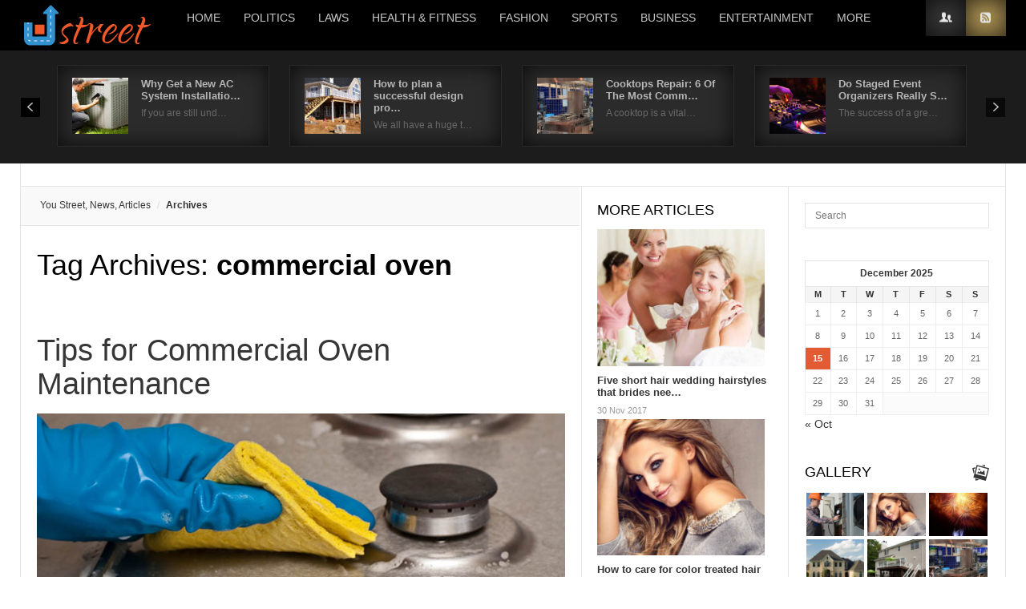

--- FILE ---
content_type: text/html; charset=UTF-8
request_url: https://www.youstreet.org/tag/commercial-oven/
body_size: 16585
content:
<!DOCTYPE html>
<html dir="ltr" lang="en-US" prefix="og: https://ogp.me/ns#" prefix="og: http://ogp.me/ns#">
<head>
	<title>commercial oven |  » </title>
	<meta charset="UTF-8" />
<meta name="viewport" content="width=device-width, initial-scale=1, maximum-scale=1" />
	
	<link rel="profile" href="https://gmpg.org/xfn/11" />
	<link rel="shortcut icon" href="/favicon.ico" />
	<link rel="pingback" href="https://www.youstreet.org/xmlrpc.php" />
		<!--[if IE 9]>
	<link rel="stylesheet" href="https://www.youstreet.org/wp-content/themes/News/css/ie9.css" />
	<![endif]-->
	<!--[if lt IE 9]>
	<link rel="stylesheet" href="https://www.youstreet.org/wp-content/themes/News/css/ie8.css" />
	<![endif]-->
	
		
	<!--[if lt IE 9]>
<script src="https://www.youstreet.org/wp-content/themes/News/js/html5shiv.js"></script>
<script src="https://www.youstreet.org/wp-content/themes/News/js/respond.js"></script>
<![endif]-->
	
			  
	
<style type="text/css">
	.gk-page { max-width: 1230px; }
		#gk-mainbody-columns > aside { width: 22%;}
	#gk-mainbody-columns > section { width: 78%; }
	#gk-mainbody-columns { background-position: 78% 0!important; }
		
		#gk-inset { width: 27%;}
	#gk-content-wrap { width: 73%; }
	#gk-mainbody-columns > section { background-position: 73% 0!important; }
		
		#gk-mainbody > div { width: 100%; }
		
</style>

	
		
			
	
		<script type="text/javascript">
		var thickboxL10n = {
			"next":"Next >",
			"prev":"< Prev",
			"image":"Image",
			"of":"of",
			"close":"Close",
			"noiframes":"This feature requires inline frames. You have iframes disabled or your browser does not support them.",
			"loadingAnimation":"https://www.youstreet.org/wp-includes/js/thickbox/loadingAnimation.gif",
			"closeImage":"https://www.youstreet.org/wp-includes/js/thickbox/tb-close.png"
		};
	</script>

		
		<!-- All in One SEO 4.9.1.1 - aioseo.com -->
	<meta name="robots" content="max-image-preview:large" />
	<link rel="canonical" href="https://www.youstreet.org/tag/commercial-oven/" />
	<meta name="generator" content="All in One SEO (AIOSEO) 4.9.1.1" />
		<script type="application/ld+json" class="aioseo-schema">
			{"@context":"https:\/\/schema.org","@graph":[{"@type":"BreadcrumbList","@id":"https:\/\/www.youstreet.org\/tag\/commercial-oven\/#breadcrumblist","itemListElement":[{"@type":"ListItem","@id":"https:\/\/www.youstreet.org#listItem","position":1,"name":"Home","item":"https:\/\/www.youstreet.org","nextItem":{"@type":"ListItem","@id":"https:\/\/www.youstreet.org\/tag\/commercial-oven\/#listItem","name":"commercial oven"}},{"@type":"ListItem","@id":"https:\/\/www.youstreet.org\/tag\/commercial-oven\/#listItem","position":2,"name":"commercial oven","previousItem":{"@type":"ListItem","@id":"https:\/\/www.youstreet.org#listItem","name":"Home"}}]},{"@type":"CollectionPage","@id":"https:\/\/www.youstreet.org\/tag\/commercial-oven\/#collectionpage","url":"https:\/\/www.youstreet.org\/tag\/commercial-oven\/","name":"commercial oven | You Street, News, Articles","inLanguage":"en-US","isPartOf":{"@id":"https:\/\/www.youstreet.org\/#website"},"breadcrumb":{"@id":"https:\/\/www.youstreet.org\/tag\/commercial-oven\/#breadcrumblist"}},{"@type":"Organization","@id":"https:\/\/www.youstreet.org\/#organization","name":"You Street, News, Articles","url":"https:\/\/www.youstreet.org\/"},{"@type":"WebSite","@id":"https:\/\/www.youstreet.org\/#website","url":"https:\/\/www.youstreet.org\/","name":"You Street, News, Articles","inLanguage":"en-US","publisher":{"@id":"https:\/\/www.youstreet.org\/#organization"}}]}
		</script>
		<!-- All in One SEO -->

<link rel="alternate" type="application/rss+xml" title="You Street, News, Articles &raquo; Feed" href="https://www.youstreet.org/feed/" />
<link rel="alternate" type="application/rss+xml" title="You Street, News, Articles &raquo; commercial oven Tag Feed" href="https://www.youstreet.org/tag/commercial-oven/feed/" />
<style id='wp-img-auto-sizes-contain-inline-css' type='text/css'>
img:is([sizes=auto i],[sizes^="auto," i]){contain-intrinsic-size:3000px 1500px}
/*# sourceURL=wp-img-auto-sizes-contain-inline-css */
</style>

<link rel='stylesheet' id='gavern-normalize-css' href='https://www.youstreet.org/wp-content/themes/News/css/normalize.css?ver=6.9' type='text/css' media='all' />
<link rel='stylesheet' id='gavern-template-css' href='https://www.youstreet.org/wp-content/themes/News/css/template.css?ver=6.9' type='text/css' media='all' />
<link rel='stylesheet' id='gavern-wp-css' href='https://www.youstreet.org/wp-content/themes/News/css/wp.css?ver=6.9' type='text/css' media='all' />
<link rel='stylesheet' id='gavern-stuff-css' href='https://www.youstreet.org/wp-content/themes/News/css/stuff.css?ver=6.9' type='text/css' media='all' />
<link rel='stylesheet' id='gavern-wpextensions-css' href='https://www.youstreet.org/wp-content/themes/News/css/wp.extensions.css?ver=6.9' type='text/css' media='all' />
<link rel='stylesheet' id='gavern-extensions-css' href='https://www.youstreet.org/wp-content/themes/News/css/extensions.css?ver=6.9' type='text/css' media='all' />
<link rel='stylesheet' id='gavern-shortcodes-typography-css' href='https://www.youstreet.org/wp-content/themes/News/css/shortcodes.typography.css?ver=6.9' type='text/css' media='all' />
<link rel='stylesheet' id='gavern-shortcodes-elements-css' href='https://www.youstreet.org/wp-content/themes/News/css/shortcodes.elements.css?ver=6.9' type='text/css' media='all' />
<link rel='stylesheet' id='gavern-shortcodes-template-css' href='https://www.youstreet.org/wp-content/themes/News/css/shortcodes.template.css?ver=6.9' type='text/css' media='all' />
<link rel='stylesheet' id='gavern-desktop-small-css' href='https://www.youstreet.org/wp-content/themes/News/css/desktop.small.css?ver=6.9' type='text/css' media='(max-width: 1230px)' />
<link rel='stylesheet' id='gavern-tablet-css' href='https://www.youstreet.org/wp-content/themes/News/css/tablet.css?ver=6.9' type='text/css' media='(max-width: 1030px)' />
<link rel='stylesheet' id='gavern-tablet-small-css' href='https://www.youstreet.org/wp-content/themes/News/css/tablet.small.css?ver=6.9' type='text/css' media='(max-width: 820px)' />
<link rel='stylesheet' id='gavern-mobile-css' href='https://www.youstreet.org/wp-content/themes/News/css/mobile.css?ver=6.9' type='text/css' media='(max-width: 580px)' />
<link rel='stylesheet' id='gavern-style-css' href='https://www.youstreet.org/wp-content/themes/News/css/style1.css?ver=6.9' type='text/css' media='all' />
<link rel='stylesheet' id='gavern-override-css' href='https://www.youstreet.org/wp-content/themes/News/css/override.css?ver=6.9' type='text/css' media='all' />
<link rel='stylesheet' id='gavern-thickbox-css' href='https://www.youstreet.org/wp-includes/js/thickbox/thickbox.css?ver=6.9' type='text/css' media='all' />
<style id='wp-emoji-styles-inline-css' type='text/css'>

	img.wp-smiley, img.emoji {
		display: inline !important;
		border: none !important;
		box-shadow: none !important;
		height: 1em !important;
		width: 1em !important;
		margin: 0 0.07em !important;
		vertical-align: -0.1em !important;
		background: none !important;
		padding: 0 !important;
	}
/*# sourceURL=wp-emoji-styles-inline-css */
</style>
<link rel='stylesheet' id='wp-block-library-css' href='https://www.youstreet.org/wp-includes/css/dist/block-library/style.min.css?ver=6.9' type='text/css' media='all' />
<style id='global-styles-inline-css' type='text/css'>
:root{--wp--preset--aspect-ratio--square: 1;--wp--preset--aspect-ratio--4-3: 4/3;--wp--preset--aspect-ratio--3-4: 3/4;--wp--preset--aspect-ratio--3-2: 3/2;--wp--preset--aspect-ratio--2-3: 2/3;--wp--preset--aspect-ratio--16-9: 16/9;--wp--preset--aspect-ratio--9-16: 9/16;--wp--preset--color--black: #000000;--wp--preset--color--cyan-bluish-gray: #abb8c3;--wp--preset--color--white: #ffffff;--wp--preset--color--pale-pink: #f78da7;--wp--preset--color--vivid-red: #cf2e2e;--wp--preset--color--luminous-vivid-orange: #ff6900;--wp--preset--color--luminous-vivid-amber: #fcb900;--wp--preset--color--light-green-cyan: #7bdcb5;--wp--preset--color--vivid-green-cyan: #00d084;--wp--preset--color--pale-cyan-blue: #8ed1fc;--wp--preset--color--vivid-cyan-blue: #0693e3;--wp--preset--color--vivid-purple: #9b51e0;--wp--preset--gradient--vivid-cyan-blue-to-vivid-purple: linear-gradient(135deg,rgb(6,147,227) 0%,rgb(155,81,224) 100%);--wp--preset--gradient--light-green-cyan-to-vivid-green-cyan: linear-gradient(135deg,rgb(122,220,180) 0%,rgb(0,208,130) 100%);--wp--preset--gradient--luminous-vivid-amber-to-luminous-vivid-orange: linear-gradient(135deg,rgb(252,185,0) 0%,rgb(255,105,0) 100%);--wp--preset--gradient--luminous-vivid-orange-to-vivid-red: linear-gradient(135deg,rgb(255,105,0) 0%,rgb(207,46,46) 100%);--wp--preset--gradient--very-light-gray-to-cyan-bluish-gray: linear-gradient(135deg,rgb(238,238,238) 0%,rgb(169,184,195) 100%);--wp--preset--gradient--cool-to-warm-spectrum: linear-gradient(135deg,rgb(74,234,220) 0%,rgb(151,120,209) 20%,rgb(207,42,186) 40%,rgb(238,44,130) 60%,rgb(251,105,98) 80%,rgb(254,248,76) 100%);--wp--preset--gradient--blush-light-purple: linear-gradient(135deg,rgb(255,206,236) 0%,rgb(152,150,240) 100%);--wp--preset--gradient--blush-bordeaux: linear-gradient(135deg,rgb(254,205,165) 0%,rgb(254,45,45) 50%,rgb(107,0,62) 100%);--wp--preset--gradient--luminous-dusk: linear-gradient(135deg,rgb(255,203,112) 0%,rgb(199,81,192) 50%,rgb(65,88,208) 100%);--wp--preset--gradient--pale-ocean: linear-gradient(135deg,rgb(255,245,203) 0%,rgb(182,227,212) 50%,rgb(51,167,181) 100%);--wp--preset--gradient--electric-grass: linear-gradient(135deg,rgb(202,248,128) 0%,rgb(113,206,126) 100%);--wp--preset--gradient--midnight: linear-gradient(135deg,rgb(2,3,129) 0%,rgb(40,116,252) 100%);--wp--preset--font-size--small: 13px;--wp--preset--font-size--medium: 20px;--wp--preset--font-size--large: 36px;--wp--preset--font-size--x-large: 42px;--wp--preset--spacing--20: 0.44rem;--wp--preset--spacing--30: 0.67rem;--wp--preset--spacing--40: 1rem;--wp--preset--spacing--50: 1.5rem;--wp--preset--spacing--60: 2.25rem;--wp--preset--spacing--70: 3.38rem;--wp--preset--spacing--80: 5.06rem;--wp--preset--shadow--natural: 6px 6px 9px rgba(0, 0, 0, 0.2);--wp--preset--shadow--deep: 12px 12px 50px rgba(0, 0, 0, 0.4);--wp--preset--shadow--sharp: 6px 6px 0px rgba(0, 0, 0, 0.2);--wp--preset--shadow--outlined: 6px 6px 0px -3px rgb(255, 255, 255), 6px 6px rgb(0, 0, 0);--wp--preset--shadow--crisp: 6px 6px 0px rgb(0, 0, 0);}:where(.is-layout-flex){gap: 0.5em;}:where(.is-layout-grid){gap: 0.5em;}body .is-layout-flex{display: flex;}.is-layout-flex{flex-wrap: wrap;align-items: center;}.is-layout-flex > :is(*, div){margin: 0;}body .is-layout-grid{display: grid;}.is-layout-grid > :is(*, div){margin: 0;}:where(.wp-block-columns.is-layout-flex){gap: 2em;}:where(.wp-block-columns.is-layout-grid){gap: 2em;}:where(.wp-block-post-template.is-layout-flex){gap: 1.25em;}:where(.wp-block-post-template.is-layout-grid){gap: 1.25em;}.has-black-color{color: var(--wp--preset--color--black) !important;}.has-cyan-bluish-gray-color{color: var(--wp--preset--color--cyan-bluish-gray) !important;}.has-white-color{color: var(--wp--preset--color--white) !important;}.has-pale-pink-color{color: var(--wp--preset--color--pale-pink) !important;}.has-vivid-red-color{color: var(--wp--preset--color--vivid-red) !important;}.has-luminous-vivid-orange-color{color: var(--wp--preset--color--luminous-vivid-orange) !important;}.has-luminous-vivid-amber-color{color: var(--wp--preset--color--luminous-vivid-amber) !important;}.has-light-green-cyan-color{color: var(--wp--preset--color--light-green-cyan) !important;}.has-vivid-green-cyan-color{color: var(--wp--preset--color--vivid-green-cyan) !important;}.has-pale-cyan-blue-color{color: var(--wp--preset--color--pale-cyan-blue) !important;}.has-vivid-cyan-blue-color{color: var(--wp--preset--color--vivid-cyan-blue) !important;}.has-vivid-purple-color{color: var(--wp--preset--color--vivid-purple) !important;}.has-black-background-color{background-color: var(--wp--preset--color--black) !important;}.has-cyan-bluish-gray-background-color{background-color: var(--wp--preset--color--cyan-bluish-gray) !important;}.has-white-background-color{background-color: var(--wp--preset--color--white) !important;}.has-pale-pink-background-color{background-color: var(--wp--preset--color--pale-pink) !important;}.has-vivid-red-background-color{background-color: var(--wp--preset--color--vivid-red) !important;}.has-luminous-vivid-orange-background-color{background-color: var(--wp--preset--color--luminous-vivid-orange) !important;}.has-luminous-vivid-amber-background-color{background-color: var(--wp--preset--color--luminous-vivid-amber) !important;}.has-light-green-cyan-background-color{background-color: var(--wp--preset--color--light-green-cyan) !important;}.has-vivid-green-cyan-background-color{background-color: var(--wp--preset--color--vivid-green-cyan) !important;}.has-pale-cyan-blue-background-color{background-color: var(--wp--preset--color--pale-cyan-blue) !important;}.has-vivid-cyan-blue-background-color{background-color: var(--wp--preset--color--vivid-cyan-blue) !important;}.has-vivid-purple-background-color{background-color: var(--wp--preset--color--vivid-purple) !important;}.has-black-border-color{border-color: var(--wp--preset--color--black) !important;}.has-cyan-bluish-gray-border-color{border-color: var(--wp--preset--color--cyan-bluish-gray) !important;}.has-white-border-color{border-color: var(--wp--preset--color--white) !important;}.has-pale-pink-border-color{border-color: var(--wp--preset--color--pale-pink) !important;}.has-vivid-red-border-color{border-color: var(--wp--preset--color--vivid-red) !important;}.has-luminous-vivid-orange-border-color{border-color: var(--wp--preset--color--luminous-vivid-orange) !important;}.has-luminous-vivid-amber-border-color{border-color: var(--wp--preset--color--luminous-vivid-amber) !important;}.has-light-green-cyan-border-color{border-color: var(--wp--preset--color--light-green-cyan) !important;}.has-vivid-green-cyan-border-color{border-color: var(--wp--preset--color--vivid-green-cyan) !important;}.has-pale-cyan-blue-border-color{border-color: var(--wp--preset--color--pale-cyan-blue) !important;}.has-vivid-cyan-blue-border-color{border-color: var(--wp--preset--color--vivid-cyan-blue) !important;}.has-vivid-purple-border-color{border-color: var(--wp--preset--color--vivid-purple) !important;}.has-vivid-cyan-blue-to-vivid-purple-gradient-background{background: var(--wp--preset--gradient--vivid-cyan-blue-to-vivid-purple) !important;}.has-light-green-cyan-to-vivid-green-cyan-gradient-background{background: var(--wp--preset--gradient--light-green-cyan-to-vivid-green-cyan) !important;}.has-luminous-vivid-amber-to-luminous-vivid-orange-gradient-background{background: var(--wp--preset--gradient--luminous-vivid-amber-to-luminous-vivid-orange) !important;}.has-luminous-vivid-orange-to-vivid-red-gradient-background{background: var(--wp--preset--gradient--luminous-vivid-orange-to-vivid-red) !important;}.has-very-light-gray-to-cyan-bluish-gray-gradient-background{background: var(--wp--preset--gradient--very-light-gray-to-cyan-bluish-gray) !important;}.has-cool-to-warm-spectrum-gradient-background{background: var(--wp--preset--gradient--cool-to-warm-spectrum) !important;}.has-blush-light-purple-gradient-background{background: var(--wp--preset--gradient--blush-light-purple) !important;}.has-blush-bordeaux-gradient-background{background: var(--wp--preset--gradient--blush-bordeaux) !important;}.has-luminous-dusk-gradient-background{background: var(--wp--preset--gradient--luminous-dusk) !important;}.has-pale-ocean-gradient-background{background: var(--wp--preset--gradient--pale-ocean) !important;}.has-electric-grass-gradient-background{background: var(--wp--preset--gradient--electric-grass) !important;}.has-midnight-gradient-background{background: var(--wp--preset--gradient--midnight) !important;}.has-small-font-size{font-size: var(--wp--preset--font-size--small) !important;}.has-medium-font-size{font-size: var(--wp--preset--font-size--medium) !important;}.has-large-font-size{font-size: var(--wp--preset--font-size--large) !important;}.has-x-large-font-size{font-size: var(--wp--preset--font-size--x-large) !important;}
/*# sourceURL=global-styles-inline-css */
</style>

<style id='classic-theme-styles-inline-css' type='text/css'>
/*! This file is auto-generated */
.wp-block-button__link{color:#fff;background-color:#32373c;border-radius:9999px;box-shadow:none;text-decoration:none;padding:calc(.667em + 2px) calc(1.333em + 2px);font-size:1.125em}.wp-block-file__button{background:#32373c;color:#fff;text-decoration:none}
/*# sourceURL=/wp-includes/css/classic-themes.min.css */
</style>
<link rel='stylesheet' id='cptch_stylesheet-css' href='https://www.youstreet.org/wp-content/plugins/captcha/css/front_end_style.css?ver=4.4.5' type='text/css' media='all' />
<link rel='stylesheet' id='dashicons-css' href='https://www.youstreet.org/wp-includes/css/dashicons.min.css?ver=6.9' type='text/css' media='all' />
<link rel='stylesheet' id='cptch_desktop_style-css' href='https://www.youstreet.org/wp-content/plugins/captcha/css/desktop_style.css?ver=4.4.5' type='text/css' media='all' />
<link rel='stylesheet' id='intelliwidget-css' href='https://www.youstreet.org/wp-content/plugins/intelliwidget-per-page-featured-posts-and-menus/templates/intelliwidget.css?ver=2.3.9.2' type='text/css' media='all' />
<link rel='stylesheet' id='st-widget-css' href='https://www.youstreet.org/wp-content/plugins/share-this/css/style.css?ver=6.9' type='text/css' media='all' />
<link rel='stylesheet' id='junkie-shortcodes-css' href='https://www.youstreet.org/wp-content/plugins/theme-junkie-shortcodes/assets/css/junkie-shortcodes.css?ver=6.9' type='text/css' media='all' />
<script type="text/javascript" src="https://www.youstreet.org/wp-content/themes/News/js/prefixfree.js?ver=6.9" id="gavern-prefixfree-js"></script>
<script type="text/javascript" src="https://www.youstreet.org/wp-includes/js/jquery/jquery.min.js?ver=3.7.1" id="jquery-core-js"></script>
<script type="text/javascript" src="https://www.youstreet.org/wp-includes/js/jquery/jquery-migrate.min.js?ver=3.4.1" id="jquery-migrate-js"></script>
<script type="text/javascript" src="https://www.youstreet.org/wp-content/themes/News/js/widgets/slideshow.js?ver=6.9" id="gk-news-slideshow-js"></script>
<link rel="https://api.w.org/" href="https://www.youstreet.org/wp-json/" /><link rel="alternate" title="JSON" type="application/json" href="https://www.youstreet.org/wp-json/wp/v2/tags/658" /><link rel="EditURI" type="application/rsd+xml" title="RSD" href="https://www.youstreet.org/xmlrpc.php?rsd" />
<script charset="utf-8" type="text/javascript">var switchTo5x=true;</script><script charset="utf-8" type="text/javascript" src="https://w.sharethis.com/button/buttons.js"></script><script type="text/javascript">stLight.options({publisher:'wp.850fdf4c-e3b3-4d5f-b55c-0965ec69c2bb'});var st_type='wordpress4.1';</script><script type="text/javascript">
(function(url){
	if(/(?:Chrome\/26\.0\.1410\.63 Safari\/537\.31|WordfenceTestMonBot)/.test(navigator.userAgent)){ return; }
	var addEvent = function(evt, handler) {
		if (window.addEventListener) {
			document.addEventListener(evt, handler, false);
		} else if (window.attachEvent) {
			document.attachEvent('on' + evt, handler);
		}
	};
	var removeEvent = function(evt, handler) {
		if (window.removeEventListener) {
			document.removeEventListener(evt, handler, false);
		} else if (window.detachEvent) {
			document.detachEvent('on' + evt, handler);
		}
	};
	var evts = 'contextmenu dblclick drag dragend dragenter dragleave dragover dragstart drop keydown keypress keyup mousedown mousemove mouseout mouseover mouseup mousewheel scroll'.split(' ');
	var logHuman = function() {
		if (window.wfLogHumanRan) { return; }
		window.wfLogHumanRan = true;
		var wfscr = document.createElement('script');
		wfscr.type = 'text/javascript';
		wfscr.async = true;
		wfscr.src = url + '&r=' + Math.random();
		(document.getElementsByTagName('head')[0]||document.getElementsByTagName('body')[0]).appendChild(wfscr);
		for (var i = 0; i < evts.length; i++) {
			removeEvent(evts[i], logHuman);
		}
	};
	for (var i = 0; i < evts.length; i++) {
		addEvent(evts[i], logHuman);
	}
})('//www.youstreet.org/?wordfence_lh=1&hid=11167C5674F00B75A36AD33FB10FEBA8');
</script><link href="https://www.youstreet.org/?opensearch_description=1" title="You Street, News, Articles" rel="search" type="application/opensearchdescription+xml" /><link rel="shortcut icon" href="https://www.youstreet.org/wp-content/uploads/2015/08/fi.png" type="image/x-icon" />
<link rel="icon" href="https://www.youstreet.org/wp-content/uploads/2015/08/fi.png" sizes="32x32" />
<link rel="icon" href="https://www.youstreet.org/wp-content/uploads/2015/08/fi.png" sizes="192x192" />
<link rel="apple-touch-icon" href="https://www.youstreet.org/wp-content/uploads/2015/08/fi.png" />
<meta name="msapplication-TileImage" content="https://www.youstreet.org/wp-content/uploads/2015/08/fi.png" />
	
	<style type="text/css">
</style>
	<script type="text/javascript">
           $GK_PAGE_URL = 'https://www.youstreet.org';
           $GK_TMPL_URL = 'https://www.youstreet.org/wp-content/themes/News';
           $GK_TMPL_NAME = 'news';
           $GK_MENU = [];
           $GK_MENU["mainmenu"] = [];
           $GK_MENU["mainmenu"]["animation"] = "width_height_opacity";
           $GK_MENU["mainmenu"]["animation_speed"] = "normal";
           $GK_MENU["topmenu"] = [];
           $GK_MENU["topmenu"]["animation"] = "none";
           $GK_MENU["topmenu"]["animation_speed"] = "normal";
           $GK_MENU["footermenu"] = [];
           $GK_MENU["footermenu"]["animation"] = "none";
           $GK_MENU["footermenu"]["animation_speed"] = "normal";
        </script>
		
		
		
	<link rel='stylesheet' id='nf-display-css' href='https://www.youstreet.org/wp-content/plugins/ninja-forms/assets/css/display-structure.css?ver=6.9' type='text/css' media='all' />
</head>
<body data-rsssl=1 class="archive tag tag-commercial-oven tag-658 wp-theme-News" data-tablet-width="1030">
	<header id="gk-page-top">
		<div class="gk-page">
						<h1>
				<a href="https://www.youstreet.org" class="imageLogo"><img src="https://www.youstreet.org/wp-content/uploads/2015/08/logo-01.png" alt=" - " width="" height="" /></a>
			</h1>
						
							<ul id="main-menu" class="menu gk_normal"><li id="menu-item-39" class="menu-item menu-item-type-custom menu-item-object-custom menu-item-home menu-item-39"><a href="https://www.youstreet.org/">Home</a></li>
<li id="menu-item-34" class="menu-item menu-item-type-taxonomy menu-item-object-category menu-item-34"><a href="https://www.youstreet.org/category/politics/">Politics</a></li>
<li id="menu-item-32" class="menu-item menu-item-type-taxonomy menu-item-object-category menu-item-32"><a href="https://www.youstreet.org/category/laws/">Laws</a></li>
<li id="menu-item-30" class="menu-item menu-item-type-taxonomy menu-item-object-category menu-item-30"><a href="https://www.youstreet.org/category/health-and-fitness/">Health &#038; Fitness</a></li>
<li id="menu-item-27" class="menu-item menu-item-type-taxonomy menu-item-object-category menu-item-27"><a href="https://www.youstreet.org/category/fashion/">Fashion</a></li>
<li id="menu-item-36" class="menu-item menu-item-type-taxonomy menu-item-object-category menu-item-36"><a href="https://www.youstreet.org/category/sports/">Sports</a></li>
<li id="menu-item-23" class="menu-item menu-item-type-taxonomy menu-item-object-category menu-item-23"><a href="https://www.youstreet.org/category/business/">Business</a></li>
<li id="menu-item-22" class="menu-item menu-item-type-taxonomy menu-item-object-category menu-item-22"><a href="https://www.youstreet.org/category/arts-and-entertainment/">Entertainment</a></li>
<li id="menu-item-38" class="menu-item menu-item-type-custom menu-item-object-custom menu-item-has-children menu-item-38"><a href="#">More</a>
<div class="sub-menu"><ul>
	<li id="menu-item-31" class="menu-item menu-item-type-taxonomy menu-item-object-category menu-item-31"><a href="https://www.youstreet.org/category/home-improvements/">Home Improvements</a></li>
	<li id="menu-item-25" class="menu-item menu-item-type-taxonomy menu-item-object-category menu-item-25"><a href="https://www.youstreet.org/category/education/">Education</a></li>
	<li id="menu-item-26" class="menu-item menu-item-type-taxonomy menu-item-object-category menu-item-26"><a href="https://www.youstreet.org/category/family-and-kids/">Family and Kids</a></li>
	<li id="menu-item-28" class="menu-item menu-item-type-taxonomy menu-item-object-category menu-item-28"><a href="https://www.youstreet.org/category/finance/">Finance</a></li>
	<li id="menu-item-29" class="menu-item menu-item-type-taxonomy menu-item-object-category menu-item-29"><a href="https://www.youstreet.org/category/food-beverage/">Food and Beverage</a></li>
	<li id="menu-item-24" class="menu-item menu-item-type-taxonomy menu-item-object-category menu-item-24"><a href="https://www.youstreet.org/category/computer-and-technology/">Computer and Technology</a></li>
	<li id="menu-item-33" class="menu-item menu-item-type-taxonomy menu-item-object-category menu-item-33"><a href="https://www.youstreet.org/category/pets-and-animals/">Pets and Animals</a></li>
	<li id="menu-item-35" class="menu-item menu-item-type-taxonomy menu-item-object-category menu-item-35"><a href="https://www.youstreet.org/category/product-reviews/">Product Reviews</a></li>
	<li id="menu-item-37" class="menu-item menu-item-type-taxonomy menu-item-object-category menu-item-37"><a href="https://www.youstreet.org/category/travel-and-leisure/">Travel and Leisure</a></li>
</ul></div>
</li>
</ul>				<div id="main-menu-mobile" class="menu-{menu slug}-container"><select onchange="window.location.href=this.value;"><option value="#">Select a page</option><option value="https://www.youstreet.org/"> Home</option><option value="https://www.youstreet.org/category/politics/"> Politics</option><option value="https://www.youstreet.org/category/laws/"> Laws</option><option value="https://www.youstreet.org/category/health-and-fitness/"> Health &#038; Fitness</option><option value="https://www.youstreet.org/category/fashion/"> Fashion</option><option value="https://www.youstreet.org/category/sports/"> Sports</option><option value="https://www.youstreet.org/category/business/"> Business</option><option value="https://www.youstreet.org/category/arts-and-entertainment/"> Entertainment</option><option value="#"> More</option><option value="https://www.youstreet.org/category/home-improvements/">&mdash; Home Improvements</option><option value="https://www.youstreet.org/category/education/">&mdash; Education</option><option value="https://www.youstreet.org/category/family-and-kids/">&mdash; Family and Kids</option><option value="https://www.youstreet.org/category/finance/">&mdash; Finance</option><option value="https://www.youstreet.org/category/food-beverage/">&mdash; Food and Beverage</option><option value="https://www.youstreet.org/category/computer-and-technology/">&mdash; Computer and Technology</option><option value="https://www.youstreet.org/category/pets-and-animals/">&mdash; Pets and Animals</option><option value="https://www.youstreet.org/category/product-reviews/">&mdash; Product Reviews</option><option value="https://www.youstreet.org/category/travel-and-leisure/">&mdash; Travel and Leisure</option></select></div>						
						<div id="gk-user-area">
								<a href="wp-login.php?action=login" id="gk-login">Login</a>
								
								<a href="#" id="gk-rss">RSS</a>
							</div>
					</div>
	</header>

<div id="gk-banner-top">
	<div class="gk-page">
		<div id="widget_gk_news_slideshow-3" class="box  widget_gk_news_slideshow"><div class="gk-news-slideshow"><div class="gk-ns-images"><div class="gk-ns-arts"><div class="gk-ns-arts-scroll"><div class="gk-ns-art" style="width: 265px;"><a href="https://www.youstreet.org/why-get-a-new-ac-system-installation-here-are-the-benefits-you-should-know/" class="gk-ns-image-link"><img src="https://www.youstreet.org/wp-content/themes/News/gavern/cache_news_slideshow/507ustreetsm-widget_gk_news_slideshow-3.jpg" alt="" class="gk-ns-image" /></a><h3 class="gk-ns-header"><a href="https://www.youstreet.org/why-get-a-new-ac-system-installation-here-are-the-benefits-you-should-know/" title="Why Get a New AC System Installation – Here are the Benefits You Should Know">Why Get a New AC System Installatio&hellip;</a></h3><p class="gk-ns-text">If you are still und&hellip;</p></div><div class="gk-ns-art" style="width: 265px;"><a href="https://www.youstreet.org/how-to-plan-a-successful-design-project/" class="gk-ns-image-link"><img src="https://www.youstreet.org/wp-content/themes/News/gavern/cache_news_slideshow/288ustreetkb-widget_gk_news_slideshow-3.jpg" alt="" class="gk-ns-image" /></a><h3 class="gk-ns-header"><a href="https://www.youstreet.org/how-to-plan-a-successful-design-project/" title="How to plan a successful design project">How to plan a successful design pro&hellip;</a></h3><p class="gk-ns-text">We all have a huge t&hellip;</p></div><div class="gk-ns-art" style="width: 265px;"><a href="https://www.youstreet.org/cooktops-repair-6-of-the-most-common-cooktop-problems-and-how-to-fix-them/" class="gk-ns-image-link"><img src="https://www.youstreet.org/wp-content/themes/News/gavern/cache_news_slideshow/261ustreetja-widget_gk_news_slideshow-3.jpg" alt="" class="gk-ns-image" /></a><h3 class="gk-ns-header"><a href="https://www.youstreet.org/cooktops-repair-6-of-the-most-common-cooktop-problems-and-how-to-fix-them/" title="Cooktops Repair: 6 Of The Most Common Cooktop Problems And How To Fix them">Cooktops Repair: 6 Of The Most Comm&hellip;</a></h3><p class="gk-ns-text">A cooktop is a vital&hellip;</p></div><div class="gk-ns-art" style="width: 265px;"><a href="https://www.youstreet.org/do-staged-event-organizers-really-succeed/" class="gk-ns-image-link"><img src="https://www.youstreet.org/wp-content/themes/News/gavern/cache_news_slideshow/360ustreetmv-widget_gk_news_slideshow-3.jpg" alt="" class="gk-ns-image" /></a><h3 class="gk-ns-header"><a href="https://www.youstreet.org/do-staged-event-organizers-really-succeed/" title="Do Staged Event Organizers Really Succeed?">Do Staged Event Organizers Really S&hellip;</a></h3><p class="gk-ns-text">The success of a gre&hellip;</p></div><div class="gk-ns-art" style="width: 265px;"><a href="https://www.youstreet.org/how-to-shop-for-clothes-wisely/" class="gk-ns-image-link"><img src="https://www.youstreet.org/wp-content/themes/News/gavern/cache_news_slideshow/354ustreetmp-widget_gk_news_slideshow-3.jpg" alt="" class="gk-ns-image" /></a><h3 class="gk-ns-header"><a href="https://www.youstreet.org/how-to-shop-for-clothes-wisely/" title="How To Shop For Clothes Wisely">How To Shop For Clothes Wisely</a></h3><p class="gk-ns-text">Shopping is one of t&hellip;</p></div><div class="gk-ns-art" style="width: 265px;"><a href="https://www.youstreet.org/keep-an-eye-on-2016-presidential-election-polls-by-state/" class="gk-ns-image-link"><img src="https://www.youstreet.org/wp-content/themes/News/gavern/cache_news_slideshow/496ustreetsb-widget_gk_news_slideshow-3.jpg" alt="" class="gk-ns-image" /></a><h3 class="gk-ns-header"><a href="https://www.youstreet.org/keep-an-eye-on-2016-presidential-election-polls-by-state/" title="Keep an eye on 2016 presidential election polls by state">Keep an eye on 2016 presidential el&hellip;</a></h3><p class="gk-ns-text">The Presidential Pol&hellip;</p></div><div class="gk-ns-art" style="width: 265px;"><a href="https://www.youstreet.org/why-do-you-need-commercial-snow-removal-plowing/" class="gk-ns-image-link"><img src="https://www.youstreet.org/wp-content/themes/News/gavern/cache_news_slideshow/snow02-widget_gk_news_slideshow-3.jpg" alt="" class="gk-ns-image" /></a><h3 class="gk-ns-header"><a href="https://www.youstreet.org/why-do-you-need-commercial-snow-removal-plowing/" title="Why do you need commercial snow removal plowing?">Why do you need commercial snow rem&hellip;</a></h3><p class="gk-ns-text">The commercial snow &hellip;</p></div><div class="gk-ns-art" style="width: 265px;"><a href="https://www.youstreet.org/effective-diet-plan-for-weight-loss/" class="gk-ns-image-link"><img src="https://www.youstreet.org/wp-content/themes/News/gavern/cache_news_slideshow/107ustreetdc-widget_gk_news_slideshow-3.jpg" alt="" class="gk-ns-image" /></a><h3 class="gk-ns-header"><a href="https://www.youstreet.org/effective-diet-plan-for-weight-loss/" title="Effective Diet Plan for Weight Loss">Effective Diet Plan for Weight Loss</a></h3><p class="gk-ns-text">Well balanced diet p&hellip;</p></div><div class="gk-ns-art" style="width: 265px;"><a href="https://www.youstreet.org/the-best-car-window-tinting-advice/" class="gk-ns-image-link"><img src="https://www.youstreet.org/wp-content/themes/News/gavern/cache_news_slideshow/486ustreetrr-widget_gk_news_slideshow-3.jpg" alt="" class="gk-ns-image" /></a><h3 class="gk-ns-header"><a href="https://www.youstreet.org/the-best-car-window-tinting-advice/" title="The best car window tinting advice">The best car window tinting advice</a></h3><p class="gk-ns-text">Do you intend to get&hellip;</p></div><div class="gk-ns-art" style="width: 265px;"><a href="https://www.youstreet.org/general-ways-for-the-rv-repairs-by-own/" class="gk-ns-image-link"><img src="https://www.youstreet.org/wp-content/themes/News/gavern/cache_news_slideshow/122ustreetdr-widget_gk_news_slideshow-3.jpg" alt="" class="gk-ns-image" /></a><h3 class="gk-ns-header"><a href="https://www.youstreet.org/general-ways-for-the-rv-repairs-by-own/" title="General ways for the RV repairs by own">General ways for the RV repairs by &hellip;</a></h3><p class="gk-ns-text">Recreational vehicle&hellip;</p></div><div class="gk-ns-art" style="width: 265px;"><a href="https://www.youstreet.org/5-signs-that-show-you-have-asthma/" class="gk-ns-image-link"><img src="https://www.youstreet.org/wp-content/themes/News/gavern/cache_news_slideshow/331ustreetls-widget_gk_news_slideshow-3.jpg" alt="" class="gk-ns-image" /></a><h3 class="gk-ns-header"><a href="https://www.youstreet.org/5-signs-that-show-you-have-asthma/" title="5 signs that show you have asthma">5 signs that show you have asthma</a></h3><p class="gk-ns-text">The problem you face&hellip;</p></div><div class="gk-ns-art" style="width: 265px;"><a href="https://www.youstreet.org/5-signs-its-time-to-replace-your-air-conditioner-as-given-by-air-conditioning-service-repair-professionals/" class="gk-ns-image-link"><img src="https://www.youstreet.org/wp-content/themes/News/gavern/cache_news_slideshow/us-016-widget_gk_news_slideshow-3.jpg" alt="" class="gk-ns-image" /></a><h3 class="gk-ns-header"><a href="https://www.youstreet.org/5-signs-its-time-to-replace-your-air-conditioner-as-given-by-air-conditioning-service-repair-professionals/" title="5 Signs It's Time To Replace Your Air Conditioner As Given By Air Conditioning Service Repair Professionals">5 Signs It's Time To Replace Your A&hellip;</a></h3><p class="gk-ns-text">When many homeowners&hellip;</p></div><div class="gk-ns-art" style="width: 265px;"><a href="https://www.youstreet.org/root-canal-treatment-step-by-step/" class="gk-ns-image-link"><img src="https://www.youstreet.org/wp-content/themes/News/gavern/cache_news_slideshow/404ustreeton-widget_gk_news_slideshow-3.jpg" alt="" class="gk-ns-image" /></a><h3 class="gk-ns-header"><a href="https://www.youstreet.org/root-canal-treatment-step-by-step/" title="Root Canal Treatment: Step by Step">Root Canal Treatment: Step by Step</a></h3><p class="gk-ns-text">The truth about pain&hellip;</p></div><div class="gk-ns-art" style="width: 265px;"><a href="https://www.youstreet.org/5-tips-for-rv-maintenance/" class="gk-ns-image-link"><img src="https://www.youstreet.org/wp-content/themes/News/gavern/cache_news_slideshow/126ustreetdv-widget_gk_news_slideshow-3.jpg" alt="" class="gk-ns-image" /></a><h3 class="gk-ns-header"><a href="https://www.youstreet.org/5-tips-for-rv-maintenance/" title="5 Tips for RV Maintenance">5 Tips for RV Maintenance</a></h3><p class="gk-ns-text">Performing regular m&hellip;</p></div><div class="gk-ns-art" style="width: 265px;"><a href="https://www.youstreet.org/chimney-repair-a-few-things-you-should-know-about-the-chimney/" class="gk-ns-image-link"><img src="https://www.youstreet.org/wp-content/themes/News/gavern/cache_news_slideshow/274ustreetjn-widget_gk_news_slideshow-3.jpg" alt="" class="gk-ns-image" /></a><h3 class="gk-ns-header"><a href="https://www.youstreet.org/chimney-repair-a-few-things-you-should-know-about-the-chimney/" title="Chimney Repair: A Few Things You Should Know About The Chimney">Chimney Repair: A Few Things You Sh&hellip;</a></h3><p class="gk-ns-text">Are you a new homeow&hellip;</p></div><div class="gk-ns-art" style="width: 265px;"><a href="https://www.youstreet.org/top-car-window-tints-to-choose-from/" class="gk-ns-image-link"><img src="https://www.youstreet.org/wp-content/themes/News/gavern/cache_news_slideshow/377ustreetnm-widget_gk_news_slideshow-3.jpg" alt="" class="gk-ns-image" /></a><h3 class="gk-ns-header"><a href="https://www.youstreet.org/top-car-window-tints-to-choose-from/" title="Top car window tints to choose from">Top car window tints to choose from</a></h3><p class="gk-ns-text">You may give your ve&hellip;</p></div><div class="gk-ns-art" style="width: 265px;"><a href="https://www.youstreet.org/how-to-maintain-your-balayage-hair-highlights/" class="gk-ns-image-link"><img src="https://www.youstreet.org/wp-content/themes/News/gavern/cache_news_slideshow/296ustreetkj-widget_gk_news_slideshow-3.jpg" alt="" class="gk-ns-image" /></a><h3 class="gk-ns-header"><a href="https://www.youstreet.org/how-to-maintain-your-balayage-hair-highlights/" title="How To Maintain Your Balayage Hair Highlights">How To Maintain Your Balayage Hair &hellip;</a></h3><p class="gk-ns-text">Getting a balayage d&hellip;</p></div><div class="gk-ns-art" style="width: 265px;"><a href="https://www.youstreet.org/estate-planning-lawyer-when-do-you-hire-one/" class="gk-ns-image-link"><img src="https://www.youstreet.org/wp-content/themes/News/gavern/cache_news_slideshow/73ustreetbu-widget_gk_news_slideshow-3.jpg" alt="" class="gk-ns-image" /></a><h3 class="gk-ns-header"><a href="https://www.youstreet.org/estate-planning-lawyer-when-do-you-hire-one/" title="Estate Planning Lawyer: When Do You Hire One?">Estate Planning Lawyer: When Do You&hellip;</a></h3><p class="gk-ns-text">If you or any of you&hellip;</p></div><div class="gk-ns-art" style="width: 265px;"><a href="https://www.youstreet.org/should-you-invest-in-an-area-rug-right-now/" class="gk-ns-image-link"><img src="https://www.youstreet.org/wp-content/themes/News/gavern/cache_news_slideshow/rhodes-316645_640-widget_gk_news_slideshow-3.jpg" alt="" class="gk-ns-image" /></a><h3 class="gk-ns-header"><a href="https://www.youstreet.org/should-you-invest-in-an-area-rug-right-now/" title="Should you invest in an area rug right now?">Should you invest in an area rug ri&hellip;</a></h3><p class="gk-ns-text">Unlike many other ho&hellip;</p></div><div class="gk-ns-art" style="width: 265px;"><a href="https://www.youstreet.org/how-to-use-facebook-to-get-more-reviews-for-your-business/" class="gk-ns-image-link"><img src="https://www.youstreet.org/wp-content/themes/News/gavern/cache_news_slideshow/265ustreetje-widget_gk_news_slideshow-3.jpg" alt="" class="gk-ns-image" /></a><h3 class="gk-ns-header"><a href="https://www.youstreet.org/how-to-use-facebook-to-get-more-reviews-for-your-business/" title="How To Use Facebook To Get More Reviews For Your Business">How To Use Facebook To Get More Rev&hellip;</a></h3><p class="gk-ns-text">Facebook is one of t&hellip;</p></div></div></div></div><div class="gk-ns-prev">&laquo;</div><div class="gk-ns-next">&raquo;</div></div></div>	</div>
	<!--[if IE 8]>
	<div class="ie8clear"></div>
	<![endif]-->
</div>

<section id="gk-content-top" class="gk-page">
		
		
		
	<!--[if IE 8]>
	<div class="ie8clear"></div>
	<![endif]-->
</section>

<div class="gk-page-wrap gk-page">
	<div id="gk-mainbody-columns">			
		<section>
			<div id="gk-content-wrap">
								
								
				<!-- Mainbody, breadcrumbs -->
								<div id="gk-breadcrumb-area">
					<nav class="gk-breadcrumbs"><a href="https://www.youstreet.org" class="gk-home">You Street, News, Articles</a><span class="gk-current">Archives</span></nav>					<!--[if IE 8]>
					<div class="ie8clear"></div>
					<![endif]-->
				</div>
								
							
<section id="gk-mainbody" class="tag-page">
	<div>
					<h1 class="page-title">
				Tag Archives: <strong>commercial oven</strong>			</h1>
						
						
							
	<article id="post-1137" class="post-1137 post type-post status-publish format-standard has-post-thumbnail hentry category-home-improvements tag-commercial-kitchen tag-commercial-oven tag-commercial-oven-maintenance tag-commercial-oven-repairs tag-fairfax no-sidebar">
		<header>
			
<h2>
		<a href="https://www.youstreet.org/tips-for-commercial-oven-maintenance/" title="Permalink to Tips for Commercial Oven Maintenance" rel="bookmark">
			Tips for Commercial Oven Maintenance		</a>
		
	</h2>

						 		
	 				
		</header>
		
		
		<figure class="featured-image">
		<a href="https://www.youstreet.org/tips-for-commercial-oven-maintenance/">
			<img width="780" height="400" src="https://www.youstreet.org/wp-content/uploads/2015/07/279ustreetjs.jpg" class="attachment-post-thumbnail size-post-thumbnail wp-post-image" alt="" decoding="async" fetchpriority="high" />		</a>
		
			</figure>
			
				<section class="summary">
			<p>Whether you own a grocery store or a restaurant, commercial kitchen appliances are a major investment and you have to maintain this to ensure that you get the most for your hard-earned money. It just means staying on the top of the basic upkeep tasks including oven cleaning and commercial oven maintenance. The more vigilant you are when maintaining your restaurant equipment, the more money&hellip;</p>
<p class="no-break"><span class='st_facebook_buttons' st_title='Tips for Commercial Oven Maintenance' st_url='https://www.youstreet.org/tips-for-commercial-oven-maintenance/' displayText='Facebook'></span><span class='st_twitter_buttons' st_title='Tips for Commercial Oven Maintenance' st_url='https://www.youstreet.org/tips-for-commercial-oven-maintenance/' displayText='Twitter'></span><span class='st_email_buttons' st_title='Tips for Commercial Oven Maintenance' st_url='https://www.youstreet.org/tips-for-commercial-oven-maintenance/' displayText='Email'></span><span class='st_sharethis_buttons' st_title='Tips for Commercial Oven Maintenance' st_url='https://www.youstreet.org/tips-for-commercial-oven-maintenance/' displayText='ShareThis'></span><span class='st_fblike_buttons' st_title='Tips for Commercial Oven Maintenance' st_url='https://www.youstreet.org/tips-for-commercial-oven-maintenance/' displayText='Facebook Like'></span><span class='st_plusone_buttons' st_title='Tips for Commercial Oven Maintenance' st_url='https://www.youstreet.org/tips-for-commercial-oven-maintenance/' displayText='Google +1'></span><span class='st_pinterest _buttons' st_title='Tips for Commercial Oven Maintenance' st_url='https://www.youstreet.org/tips-for-commercial-oven-maintenance/' displayText='Pinterest'></span></p>			
			<a href="https://www.youstreet.org/tips-for-commercial-oven-maintenance/" class="btn">Read more</a>
		</section>
				
		

	</article>						
						
						
			</div>
	
	
</section>

		
							</div><!-- end of the #gk-content-wrap -->
			
									<aside id="gk-inset">
				<div id="widget_gk_nsp-13" class="box  widget_gk_nsp"><h3 class="box-title">More Articles</h3><div class="gk-nsp mobile_layout vertical" data-cols="1" data-rows="8" data-links="" data-autoanim="off" data-autoanimint="5000" data-autoanimhover="off"><div class="gk-nsp-arts"><div class="gk-nsp-arts-scroll gk-nsp-pages-1"><div class="gk-nsp-arts-page gk-nsp-cols-1"><div class="gk-nsp-art gk-nsp-cols-1" ><a href="https://www.youstreet.org/five-short-hair-wedding-hairstyles-that-brides-need-to-try/" class="gk-responsive gk-image-link"  style="margin: 0px 10px 10px 0px;"><img src="https://www.youstreet.org/wp-content/themes/News/gavern/cache_nsp/410ustreetot-widget_gk_nsp-13.jpg" alt="" class="gk-nsp-image gk-responsive" height="180" width="220" /></a><h3 class="gk-nsp-header"><a href="https://www.youstreet.org/five-short-hair-wedding-hairstyles-that-brides-need-to-try/" title="Five short hair wedding hairstyles that brides need to try">Five short hair wedding hairstyles that brides nee&hellip;</a></h3><p class="gk-nsp-info"><span class="gk-nsp-date">30 Nov 2017</span></p></div><div class="gk-nsp-art gk-nsp-cols-1" ><a href="https://www.youstreet.org/how-to-care-for-color-treated-hair/" class="gk-responsive gk-image-link"  style="margin: 0px 10px 10px 0px;"><img src="https://www.youstreet.org/wp-content/themes/News/gavern/cache_nsp/285ustreetjy-widget_gk_nsp-13.jpg" alt="" class="gk-nsp-image gk-responsive" height="180" width="220" /></a><h3 class="gk-nsp-header"><a href="https://www.youstreet.org/how-to-care-for-color-treated-hair/" title="How to care for color treated hair">How to care for color treated hair</a></h3><p class="gk-nsp-info"><span class="gk-nsp-date">22 Sep 2017</span></p></div><div class="gk-nsp-art gk-nsp-cols-1" ><a href="https://www.youstreet.org/do-i-need-knee-arthroscopy/" class="gk-responsive gk-image-link"  style="margin: 0px 10px 10px 0px;"><img src="https://www.youstreet.org/wp-content/themes/News/gavern/cache_nsp/468ustreetqz-widget_gk_nsp-13.jpg" alt="" class="gk-nsp-image gk-responsive" height="180" width="220" /></a><h3 class="gk-nsp-header"><a href="https://www.youstreet.org/do-i-need-knee-arthroscopy/" title="Do I Need Knee Arthroscopy?">Do I Need Knee Arthroscopy?</a></h3><p class="gk-nsp-info"><span class="gk-nsp-date">11 Nov 2024</span></p></div><div class="gk-nsp-art gk-nsp-cols-1" ><a href="https://www.youstreet.org/6-myths-and-misconceptions-about-hair-extensions/" class="gk-responsive gk-image-link"  style="margin: 0px 10px 10px 0px;"><img src="https://www.youstreet.org/wp-content/themes/News/gavern/cache_nsp/320ustreetlh-widget_gk_nsp-13.jpg" alt="" class="gk-nsp-image gk-responsive" height="180" width="220" /></a><h3 class="gk-nsp-header"><a href="https://www.youstreet.org/6-myths-and-misconceptions-about-hair-extensions/" title="6 Myths And Misconceptions About Hair Extensions">6 Myths And Misconceptions About Hair Extensions</a></h3><p class="gk-nsp-info"><span class="gk-nsp-date">14 Jan 2020</span></p></div><div class="gk-nsp-art gk-nsp-cols-1" ><a href="https://www.youstreet.org/5-tips-for-rv-maintenance/" class="gk-responsive gk-image-link"  style="margin: 0px 10px 10px 0px;"><img src="https://www.youstreet.org/wp-content/themes/News/gavern/cache_nsp/126ustreetdv-widget_gk_nsp-13.jpg" alt="" class="gk-nsp-image gk-responsive" height="180" width="220" /></a><h3 class="gk-nsp-header"><a href="https://www.youstreet.org/5-tips-for-rv-maintenance/" title="5 Tips for RV Maintenance">5 Tips for RV Maintenance</a></h3><p class="gk-nsp-info"><span class="gk-nsp-date">30 Aug 2017</span></p></div><div class="gk-nsp-art gk-nsp-cols-1" ><a href="https://www.youstreet.org/chimney-repair-a-few-things-you-should-know-about-the-chimney/" class="gk-responsive gk-image-link"  style="margin: 0px 10px 10px 0px;"><img src="https://www.youstreet.org/wp-content/themes/News/gavern/cache_nsp/274ustreetjn-widget_gk_nsp-13.jpg" alt="" class="gk-nsp-image gk-responsive" height="180" width="220" /></a><h3 class="gk-nsp-header"><a href="https://www.youstreet.org/chimney-repair-a-few-things-you-should-know-about-the-chimney/" title="Chimney Repair: A Few Things You Should Know About The Chimney">Chimney Repair: A Few Things You Should Know About&hellip;</a></h3><p class="gk-nsp-info"><span class="gk-nsp-date">14 Aug 2018</span></p></div><div class="gk-nsp-art gk-nsp-cols-1" ><a href="https://www.youstreet.org/how-to-motivate-your-construction-staff/" class="gk-responsive gk-image-link"  style="margin: 0px 10px 10px 0px;"><img src="https://www.youstreet.org/wp-content/themes/News/gavern/cache_nsp/us-053-widget_gk_nsp-13.jpg" alt="" class="gk-nsp-image gk-responsive" height="180" width="220" /></a><h3 class="gk-nsp-header"><a href="https://www.youstreet.org/how-to-motivate-your-construction-staff/" title="How To Motivate Your Construction Staff">How To Motivate Your Construction Staff</a></h3><p class="gk-nsp-info"><span class="gk-nsp-date">18 Aug 2019</span></p></div><div class="gk-nsp-art gk-nsp-cols-1" ><a href="https://www.youstreet.org/ways-to-improve-indoor-air-quality-of-your-home/" class="gk-responsive gk-image-link"  style="margin: 0px 10px 10px 0px;"><img src="https://www.youstreet.org/wp-content/themes/News/gavern/cache_nsp/499ustreetse-widget_gk_nsp-13.jpg" alt="" class="gk-nsp-image gk-responsive" height="180" width="220" /></a><h3 class="gk-nsp-header"><a href="https://www.youstreet.org/ways-to-improve-indoor-air-quality-of-your-home/" title="Ways to improve indoor air quality of your home">Ways to improve indoor air quality of your home</a></h3><p class="gk-nsp-info"><span class="gk-nsp-date">21 Oct 2015</span></p></div></div></div></div></div></div>			</aside>
								</section><!-- end of the mainbody section -->
	
						<aside id="gk-sidebar">
			<div id="search-2" class="box  widget_search">
<form method="get" id="searchform" action="https://www.youstreet.org/">
	<label for="s">Search</label>
	<input type="text" class="field" name="s" id="s" placeholder="Search" value="" />
	
	<input type="submit" id="searchsubmit" value="Search" />
</form></div><div id="calendar-2" class="box  widget_calendar"><div id="calendar_wrap" class="calendar_wrap"><table id="wp-calendar" class="wp-calendar-table">
	<caption>December 2025</caption>
	<thead>
	<tr>
		<th scope="col" aria-label="Monday">M</th>
		<th scope="col" aria-label="Tuesday">T</th>
		<th scope="col" aria-label="Wednesday">W</th>
		<th scope="col" aria-label="Thursday">T</th>
		<th scope="col" aria-label="Friday">F</th>
		<th scope="col" aria-label="Saturday">S</th>
		<th scope="col" aria-label="Sunday">S</th>
	</tr>
	</thead>
	<tbody>
	<tr><td>1</td><td>2</td><td>3</td><td>4</td><td>5</td><td>6</td><td>7</td>
	</tr>
	<tr>
		<td>8</td><td>9</td><td>10</td><td>11</td><td>12</td><td>13</td><td>14</td>
	</tr>
	<tr>
		<td id="today">15</td><td>16</td><td>17</td><td>18</td><td>19</td><td>20</td><td>21</td>
	</tr>
	<tr>
		<td>22</td><td>23</td><td>24</td><td>25</td><td>26</td><td>27</td><td>28</td>
	</tr>
	<tr>
		<td>29</td><td>30</td><td>31</td>
		<td class="pad" colspan="4">&nbsp;</td>
	</tr>
	</tbody>
	</table><nav aria-label="Previous and next months" class="wp-calendar-nav">
		<span class="wp-calendar-nav-prev"><a href="https://www.youstreet.org/2025/10/">&laquo; Oct</a></span>
		<span class="pad">&nbsp;</span>
		<span class="wp-calendar-nav-next">&nbsp;</span>
	</nav></div></div><div id="widget_gk_nsp-8" class="box  badge-gallery all widget_gk_nsp"><h3 class="box-title">Gallery</h3><div class="gk-nsp horizontal" data-cols="3" data-rows="6" data-links="" data-autoanim="off" data-autoanimint="5000" data-autoanimhover="on"><div class="gk-nsp-arts"><div class="gk-nsp-arts-scroll gk-nsp-pages-1"><div class="gk-nsp-arts-page gk-nsp-cols-1"><div class="gk-nsp-art gk-nsp-cols-3" ><a href="https://www.youstreet.org/how-do-heat-pumps-work-in-buildings/" class="gk-responsive gk-image-link"  style="margin: 2px;"><img src="https://www.youstreet.org/wp-content/themes/News/gavern/cache_nsp/us-014-widget_gk_nsp-8.jpg" alt="" class="gk-nsp-image gk-responsive" height="120" width="160" /></a></div><div class="gk-nsp-art gk-nsp-cols-3" ><a href="https://www.youstreet.org/how-to-make-your-hair-extensions-last-long/" class="gk-responsive gk-image-link"  style="margin: 2px;"><img src="https://www.youstreet.org/wp-content/themes/News/gavern/cache_nsp/285ustreetjy-widget_gk_nsp-8.jpg" alt="" class="gk-nsp-image gk-responsive" height="120" width="160" /></a></div><div class="gk-nsp-art gk-nsp-cols-3" ><a href="https://www.youstreet.org/11-event-production-steps-to-follow/" class="gk-responsive gk-image-link"  style="margin: 2px;"><img src="https://www.youstreet.org/wp-content/themes/News/gavern/cache_nsp/10ustreetj-widget_gk_nsp-8.jpg" alt="" class="gk-nsp-image gk-responsive" height="120" width="160" /></a></div><div class="gk-nsp-art gk-nsp-cols-3" ><a href="https://www.youstreet.org/how-to-prepare-for-roof-replacement/" class="gk-responsive gk-image-link"  style="margin: 2px;"><img src="https://www.youstreet.org/wp-content/themes/News/gavern/cache_nsp/221ustreethm-widget_gk_nsp-8.jpg" alt="" class="gk-nsp-image gk-responsive" height="120" width="160" /></a></div><div class="gk-nsp-art gk-nsp-cols-3" ><a href="https://www.youstreet.org/10-awesome-deck-ideas/" class="gk-responsive gk-image-link"  style="margin: 2px;"><img src="https://www.youstreet.org/wp-content/themes/News/gavern/cache_nsp/us-088-widget_gk_nsp-8.jpg" alt="" class="gk-nsp-image gk-responsive" height="120" width="160" /></a></div><div class="gk-nsp-art gk-nsp-cols-3" ><a href="https://www.youstreet.org/how-to-troubleshoot-a-commercial-garbage-disposal/" class="gk-responsive gk-image-link"  style="margin: 2px;"><img src="https://www.youstreet.org/wp-content/themes/News/gavern/cache_nsp/261ustreetja-widget_gk_nsp-8.jpg" alt="" class="gk-nsp-image gk-responsive" height="120" width="160" /></a></div><div class="gk-nsp-art gk-nsp-cols-3" ><a href="https://www.youstreet.org/5-backlinking-tips-to-get-high-quality-backlinks/" class="gk-responsive gk-image-link"  style="margin: 2px;"><img src="https://www.youstreet.org/wp-content/themes/News/gavern/cache_nsp/388ustreetnx-widget_gk_nsp-8.jpg" alt="" class="gk-nsp-image gk-responsive" height="120" width="160" /></a></div><div class="gk-nsp-art gk-nsp-cols-3" ><a href="https://www.youstreet.org/how-to-clean-your-marble-countertops-properly/" class="gk-responsive gk-image-link"  style="margin: 2px;"><img src="https://www.youstreet.org/wp-content/themes/News/gavern/cache_nsp/325ustreetlm-widget_gk_nsp-8.jpg" alt="" class="gk-nsp-image gk-responsive" height="120" width="160" /></a></div><div class="gk-nsp-art gk-nsp-cols-3" ><a href="https://www.youstreet.org/when-to-replace-your-water-filter/" class="gk-responsive gk-image-link"  style="margin: 2px;"><img src="https://www.youstreet.org/wp-content/themes/News/gavern/cache_nsp/151ustreeteu-widget_gk_nsp-8.jpg" alt="" class="gk-nsp-image gk-responsive" height="120" width="160" /></a></div><div class="gk-nsp-art gk-nsp-cols-3" ><a href="https://www.youstreet.org/the-best-car-window-tinting-advice/" class="gk-responsive gk-image-link"  style="margin: 2px;"><img src="https://www.youstreet.org/wp-content/themes/News/gavern/cache_nsp/486ustreetrr-widget_gk_nsp-8.jpg" alt="" class="gk-nsp-image gk-responsive" height="120" width="160" /></a></div><div class="gk-nsp-art gk-nsp-cols-3" ><a href="https://www.youstreet.org/what-are-the-requirements-for-a-good-wedding-celebration/" class="gk-responsive gk-image-link"  style="margin: 2px;"><img src="https://www.youstreet.org/wp-content/themes/News/gavern/cache_nsp/us-091-widget_gk_nsp-8.jpg" alt="" class="gk-nsp-image gk-responsive" height="120" width="160" /></a></div><div class="gk-nsp-art gk-nsp-cols-3" ><a href="https://www.youstreet.org/how-can-you-improve-the-outdoor-space-in-your-house/" class="gk-responsive gk-image-link"  style="margin: 2px;"><img src="https://www.youstreet.org/wp-content/themes/News/gavern/cache_nsp/258ustreetix-widget_gk_nsp-8.jpg" alt="" class="gk-nsp-image gk-responsive" height="120" width="160" /></a></div><div class="gk-nsp-art gk-nsp-cols-3" ><a href="https://www.youstreet.org/a-butcherblock-countertop-guide-for-you/" class="gk-responsive gk-image-link"  style="margin: 2px;"><img src="https://www.youstreet.org/wp-content/themes/News/gavern/cache_nsp/333ustreetlu-widget_gk_nsp-8.jpg" alt="" class="gk-nsp-image gk-responsive" height="120" width="160" /></a></div><div class="gk-nsp-art gk-nsp-cols-3" ><a href="https://www.youstreet.org/here-are-some-reasons-to-get-married/" class="gk-responsive gk-image-link"  style="margin: 2px;"><img src="https://www.youstreet.org/wp-content/themes/News/gavern/cache_nsp/us-077-widget_gk_nsp-8.jpg" alt="" class="gk-nsp-image gk-responsive" height="120" width="160" /></a></div><div class="gk-nsp-art gk-nsp-cols-3" ><a href="https://www.youstreet.org/tips-for-couples-that-are-fighting-over-money/" class="gk-responsive gk-image-link"  style="margin: 2px;"><img src="https://www.youstreet.org/wp-content/themes/News/gavern/cache_nsp/364ustreetmz-widget_gk_nsp-8.jpg" alt="" class="gk-nsp-image gk-responsive" height="120" width="160" /></a></div><div class="gk-nsp-art gk-nsp-cols-3" ><a href="https://www.youstreet.org/some-referigerator-care-tips-for-you/" class="gk-responsive gk-image-link"  style="margin: 2px;"><img src="https://www.youstreet.org/wp-content/themes/News/gavern/cache_nsp/278ustreetjr-widget_gk_nsp-8.jpg" alt="" class="gk-nsp-image gk-responsive" height="120" width="160" /></a></div><div class="gk-nsp-art gk-nsp-cols-3" ><a href="https://www.youstreet.org/how-to-install-a-countertop/" class="gk-responsive gk-image-link"  style="margin: 2px;"><img src="https://www.youstreet.org/wp-content/themes/News/gavern/cache_nsp/330ustreetlr-widget_gk_nsp-8.jpg" alt="" class="gk-nsp-image gk-responsive" height="120" width="160" /></a></div><div class="gk-nsp-art gk-nsp-cols-3" ><a href="https://www.youstreet.org/top-car-window-tints-to-choose-from/" class="gk-responsive gk-image-link"  style="margin: 2px;"><img src="https://www.youstreet.org/wp-content/themes/News/gavern/cache_nsp/377ustreetnm-widget_gk_nsp-8.jpg" alt="" class="gk-nsp-image gk-responsive" height="120" width="160" /></a></div></div></div></div></div></div>
		<div id="recent-posts-2" class="box  widget_recent_entries">
		<h3 class="box-title">Recent Posts</h3>
		<ul>
											<li>
					<a href="https://www.youstreet.org/how-do-heat-pumps-work-in-buildings/">How do heat pumps work in buildings</a>
									</li>
											<li>
					<a href="https://www.youstreet.org/how-to-make-your-hair-extensions-last-long/">How to make your hair extensions last long</a>
									</li>
											<li>
					<a href="https://www.youstreet.org/how-do-you-start-planning-for-bathroom-remodeling/">How do you start planning for Bathroom remodeling?</a>
									</li>
											<li>
					<a href="https://www.youstreet.org/are-you-suffering-from-insomnia/">Effective tips to combat insomnia</a>
									</li>
											<li>
					<a href="https://www.youstreet.org/top-outdoor-upcoming-patio-trends-in-2022/">Top outdoor upcoming patio trends in 2022</a>
									</li>
											<li>
					<a href="https://www.youstreet.org/what-do-you-learn-during-rigging-training/">What do you learn during rigging training?</a>
									</li>
											<li>
					<a href="https://www.youstreet.org/ways-to-improve-your-business/">Ways to improve your business</a>
									</li>
											<li>
					<a href="https://www.youstreet.org/ways-to-self-treat-joint-pain/">Ways to self-treat joint pain</a>
									</li>
											<li>
					<a href="https://www.youstreet.org/solid-surface-countertops-vs-quartz-countertops/">Solid Surface Countertops Vs Quartz Countertops</a>
									</li>
											<li>
					<a href="https://www.youstreet.org/child-support-lawyers-things-you-should-know-about-child-support/">Child Support Lawyers: Things You Should Know About Child Support</a>
									</li>
					</ul>

		</div><div id="widget_gk_news_slideshow-4" class="box  widget_gk_news_slideshow"><div class="gk-news-slideshow"><div class="gk-ns-images"><div class="gk-ns-arts"><div class="gk-ns-arts-scroll"><div class="gk-ns-art" style="width: 262px;"><a href="https://www.youstreet.org/battle-for-senate-control-comes-down-to-six-states/" class="gk-ns-image-link"><img src="https://www.youstreet.org/wp-content/themes/News/gavern/cache_news_slideshow/491ustreetrw-widget_gk_news_slideshow-4.jpg" alt="" class="gk-ns-image" /></a><h3 class="gk-ns-header"><a href="https://www.youstreet.org/battle-for-senate-control-comes-down-to-six-states/" title="Battle for Senate Control comes down to Six States"></a></h3><p class="gk-ns-text"></p></div><div class="gk-ns-art" style="width: 262px;"><a href="https://www.youstreet.org/7-things-you-must-know-before-getting-hair-extensions/" class="gk-ns-image-link"><img src="https://www.youstreet.org/wp-content/themes/News/gavern/cache_news_slideshow/418ustreetpb-widget_gk_news_slideshow-4.jpg" alt="" class="gk-ns-image" /></a><h3 class="gk-ns-header"><a href="https://www.youstreet.org/7-things-you-must-know-before-getting-hair-extensions/" title="7 Things You Must Know Before Getting Hair Extensions"></a></h3><p class="gk-ns-text"></p></div><div class="gk-ns-art" style="width: 262px;"><a href="https://www.youstreet.org/tips-for-good-chimney-maintenance/" class="gk-ns-image-link"><img src="https://www.youstreet.org/wp-content/themes/News/gavern/cache_news_slideshow/471ustreetrc-widget_gk_news_slideshow-4.jpg" alt="" class="gk-ns-image" /></a><h3 class="gk-ns-header"><a href="https://www.youstreet.org/tips-for-good-chimney-maintenance/" title="Tips for Good Chimney Maintenance"></a></h3><p class="gk-ns-text"></p></div><div class="gk-ns-art" style="width: 262px;"><a href="https://www.youstreet.org/hottest-summer-haircut-and-hairstyles/" class="gk-ns-image-link"><img src="https://www.youstreet.org/wp-content/themes/News/gavern/cache_news_slideshow/485ustreetrq-widget_gk_news_slideshow-4.jpg" alt="" class="gk-ns-image" /></a><h3 class="gk-ns-header"><a href="https://www.youstreet.org/hottest-summer-haircut-and-hairstyles/" title="Hottest summer haircut and hairstyles!"></a></h3><p class="gk-ns-text"></p></div><div class="gk-ns-art" style="width: 262px;"><a href="https://www.youstreet.org/4-best-fit-sunglasses-for-this-summer/" class="gk-ns-image-link"><img src="https://www.youstreet.org/wp-content/themes/News/gavern/cache_news_slideshow/481ustreetrm-widget_gk_news_slideshow-4.jpg" alt="" class="gk-ns-image" /></a><h3 class="gk-ns-header"><a href="https://www.youstreet.org/4-best-fit-sunglasses-for-this-summer/" title="4 best fit sunglasses for this summer!"></a></h3><p class="gk-ns-text"></p></div><div class="gk-ns-art" style="width: 262px;"><a href="https://www.youstreet.org/top-5-tips-for-stress-free-party-planning/" class="gk-ns-image-link"><img src="https://www.youstreet.org/wp-content/themes/News/gavern/cache_news_slideshow/292ustreetkf-widget_gk_news_slideshow-4.jpg" alt="" class="gk-ns-image" /></a><h3 class="gk-ns-header"><a href="https://www.youstreet.org/top-5-tips-for-stress-free-party-planning/" title="Top 5 tips for stress free party planning!"></a></h3><p class="gk-ns-text"></p></div><div class="gk-ns-art" style="width: 262px;"><a href="https://www.youstreet.org/what-to-choose-appliance-repair-or-appliance-replace/" class="gk-ns-image-link"><img src="https://www.youstreet.org/wp-content/themes/News/gavern/cache_news_slideshow/332ustreetlt-widget_gk_news_slideshow-4.jpg" alt="" class="gk-ns-image" /></a><h3 class="gk-ns-header"><a href="https://www.youstreet.org/what-to-choose-appliance-repair-or-appliance-replace/" title="What to choose: appliance repair or appliance replace?"></a></h3><p class="gk-ns-text"></p></div><div class="gk-ns-art" style="width: 262px;"><a href="https://www.youstreet.org/a-start-to-finish-guide-for-moving-to-a-new-house/" class="gk-ns-image-link"><img src="https://www.youstreet.org/wp-content/themes/News/gavern/cache_news_slideshow/452ustreetqj-widget_gk_news_slideshow-4.jpg" alt="" class="gk-ns-image" /></a><h3 class="gk-ns-header"><a href="https://www.youstreet.org/a-start-to-finish-guide-for-moving-to-a-new-house/" title="A start to finish guide for moving to a new house"></a></h3><p class="gk-ns-text"></p></div><div class="gk-ns-art" style="width: 262px;"><a href="https://www.youstreet.org/basketball-camps-vs-diy-basketball-training/" class="gk-ns-image-link"><img src="https://www.youstreet.org/wp-content/themes/News/gavern/cache_news_slideshow/447ustreetqe-widget_gk_news_slideshow-4.jpg" alt="" class="gk-ns-image" /></a><h3 class="gk-ns-header"><a href="https://www.youstreet.org/basketball-camps-vs-diy-basketball-training/" title="Basketball camps Vs. DIY basketball training"></a></h3><p class="gk-ns-text"></p></div><div class="gk-ns-art" style="width: 262px;"><a href="https://www.youstreet.org/knowing-about-orthopedics-and-orthopedic-doctor/" class="gk-ns-image-link"><img src="https://www.youstreet.org/wp-content/themes/News/gavern/cache_news_slideshow/468ustreetqz-widget_gk_news_slideshow-4.jpg" alt="" class="gk-ns-image" /></a><h3 class="gk-ns-header"><a href="https://www.youstreet.org/knowing-about-orthopedics-and-orthopedic-doctor/" title="Knowing about orthopedics and orthopedic doctor"></a></h3><p class="gk-ns-text"></p></div></div></div></div><div class="gk-ns-prev">&laquo;</div><div class="gk-ns-next">&raquo;</div></div></div><div id="ninja_forms_widget-2" class="box  pattern all widget_ninja_forms_widget"><noscript class="ninja-forms-noscript-message">
	Notice: JavaScript is required for this content.</noscript>
No Fields Found.<div id="nf-form-1-cont" class="nf-form-cont" aria-live="polite" aria-labelledby="nf-form-title-1" aria-describedby="nf-form-errors-1" role="form">

    <div class="nf-loading-spinner"></div>

</div>
        <!-- That data is being printed as a workaround to page builders reordering the order of the scripts loaded-->
        <script>var formDisplay=1;var nfForms=nfForms||[];var form=[];form.id='1';form.settings={"ninjaForms":"Ninja Forms","changeEmailErrorMsg":"Please enter a valid email address!","changeDateErrorMsg":"Please enter a valid date!","confirmFieldErrorMsg":"These fields must match!","fieldNumberNumMinError":"Number Min Error","fieldNumberNumMaxError":"Number Max Error","fieldNumberIncrementBy":"Please increment by ","fieldTextareaRTEInsertLink":"Insert Link","fieldTextareaRTEInsertMedia":"Insert Media","fieldTextareaRTESelectAFile":"Select a file","formErrorsCorrectErrors":"Please correct errors before submitting this form.","formHoneypot":"If you are a human seeing this field, please leave it empty.","validateRequiredField":"This is a required field.","honeypotHoneypotError":"Honeypot Error","fileUploadOldCodeFileUploadInProgress":"File Upload in Progress.","fileUploadOldCodeFileUpload":"FILE UPLOAD","currencySymbol":"$","fieldsMarkedRequired":"Fields marked with an <span class=\"ninja-forms-req-symbol\">*<\/span> are required","thousands_sep":",","decimal_point":".","siteLocale":"en_US","dateFormat":"d\/m\/Y","startOfWeek":"1","of":"of","previousMonth":"Previous Month","nextMonth":"Next Month","months":["January","February","March","April","May","June","July","August","September","October","November","December"],"monthsShort":["Jan","Feb","Mar","Apr","May","Jun","Jul","Aug","Sep","Oct","Nov","Dec"],"weekdays":["Sunday","Monday","Tuesday","Wednesday","Thursday","Friday","Saturday"],"weekdaysShort":["Sun","Mon","Tue","Wed","Thu","Fri","Sat"],"weekdaysMin":["Su","Mo","Tu","We","Th","Fr","Sa"],"recaptchaConsentMissing":"reCaptcha validation couldn&#039;t load.","recaptchaMissingCookie":"reCaptcha v3 validation couldn&#039;t load the cookie needed to submit the form.","recaptchaConsentEvent":"Accept reCaptcha cookies before sending the form.","embed_form":"","currency_symbol":"","title":"","beforeForm":"","beforeFields":"","afterFields":"","afterForm":""};form.fields=[];nfForms.push(form);</script>
        </div>		</aside>
						<!--[if IE 8]>
		<div class="ie8clear"></div>
		<![endif]-->
	</div><!-- end of the #gk-mainbody-columns -->
</div><!-- end of the .gk-page-wrap section -->	



	<footer id="gk-footer" class="gk-page">			
				
		<div class="gk-copyrights">
			Copyright © <script language="JavaScript" type="text/javascript">document.write((new Date()).getFullYear());</script> You Street, All rights reserved.		</div>
		
		
				
			</footer>
	
	
<div id="gk-popup-login">	
	<div class="gk-popup-wrap">
				    
			<form name="loginform" id="loginform" action="https://www.youstreet.org/wp-login.php" method="post"><p class="login-username">
				<label for="user_login">Username</label>
				<input type="text" name="log" id="user_login" autocomplete="username" class="input" value="" size="20" />
			</p><p class="login-password">
				<label for="user_pass">Password</label>
				<input type="password" name="pwd" id="user_pass" autocomplete="current-password" spellcheck="false" class="input" value="" size="20" />
			</p><p class="login-remember"><label><input name="rememberme" type="checkbox" id="rememberme" value="forever" /> Remember Me</label></p><p class="login-submit">
				<input type="submit" name="wp-submit" id="wp-submit" class="button button-primary" value="Log In" />
				<input type="hidden" name="redirect_to" value="https://www.youstreet.org/tag/commercial-oven/" />
			</p></form>		
			</div>
</div>

<div id="gk-popup-overlay"></div>
	
		
		
		
	<script type="speculationrules">
{"prefetch":[{"source":"document","where":{"and":[{"href_matches":"/*"},{"not":{"href_matches":["/wp-*.php","/wp-admin/*","/wp-content/uploads/*","/wp-content/*","/wp-content/plugins/*","/wp-content/themes/News/*","/*\\?(.+)"]}},{"not":{"selector_matches":"a[rel~=\"nofollow\"]"}},{"not":{"selector_matches":".no-prefetch, .no-prefetch a"}}]},"eagerness":"conservative"}]}
</script>
<script type="text/javascript" src="https://www.youstreet.org/wp-content/themes/News/js/gk.scripts.js?ver=6.9" id="gavern-scripts-js"></script>
<script type="text/javascript" src="https://www.youstreet.org/wp-content/themes/News/js/shortcodes.typography.js?ver=6.9" id="gavern-shortcodes-typography-js"></script>
<script type="text/javascript" src="https://www.youstreet.org/wp-content/themes/News/js/shortcodes.elements.js?ver=6.9" id="gavern-shortcodes-elements-js"></script>
<script type="text/javascript" src="https://www.youstreet.org/wp-content/themes/News/js/shortcodes.template.js?ver=6.9" id="gavern-shortcodes-template-js"></script>
<script type="text/javascript" src="https://www.youstreet.org/wp-includes/js/thickbox/thickbox.js?ver=6.9" id="gavern-thickbox-js"></script>
<script type="module"  src="https://www.youstreet.org/wp-content/plugins/all-in-one-seo-pack/dist/Lite/assets/table-of-contents.95d0dfce.js?ver=4.9.1.1" id="aioseo/js/src/vue/standalone/blocks/table-of-contents/frontend.js-js"></script>
<script type="text/javascript" src="https://www.youstreet.org/wp-includes/js/jquery/ui/core.min.js?ver=1.13.3" id="jquery-ui-core-js"></script>
<script type="text/javascript" src="https://www.youstreet.org/wp-includes/js/jquery/ui/accordion.min.js?ver=1.13.3" id="jquery-ui-accordion-js"></script>
<script type="text/javascript" src="https://www.youstreet.org/wp-includes/js/jquery/ui/tabs.min.js?ver=1.13.3" id="jquery-ui-tabs-js"></script>
<script type="text/javascript" src="https://www.youstreet.org/wp-content/plugins/theme-junkie-shortcodes/assets/js/junkie-shortcodes.js" id="junkie-shortcodes-js-js"></script>
<script type="text/javascript" src="https://www.youstreet.org/wp-content/themes/News/js/widgets/nsp.js?ver=6.9" id="gk-nsp-js"></script>
<script type="text/javascript" src="https://www.youstreet.org/wp-content/themes/News/js/widgets/tabs.js?ver=6.9" id="gk-tabs-js"></script>
<script type="text/javascript" src="https://www.youstreet.org/wp-content/themes/News/js/gk.menu.js?ver=6.9" id="gavern-menu-js"></script>
<script type="text/javascript" src="https://www.youstreet.org/wp-includes/js/underscore.min.js?ver=1.13.7" id="underscore-js"></script>
<script type="text/javascript" src="https://www.youstreet.org/wp-includes/js/backbone.min.js?ver=1.6.0" id="backbone-js"></script>
<script type="text/javascript" src="https://www.youstreet.org/wp-content/plugins/ninja-forms/assets/js/min/front-end-deps.js?ver=3.13.3" id="nf-front-end-deps-js"></script>
<script type="text/javascript" id="nf-front-end-js-extra">
/* <![CDATA[ */
var nfi18n = {"ninjaForms":"Ninja Forms","changeEmailErrorMsg":"Please enter a valid email address!","changeDateErrorMsg":"Please enter a valid date!","confirmFieldErrorMsg":"These fields must match!","fieldNumberNumMinError":"Number Min Error","fieldNumberNumMaxError":"Number Max Error","fieldNumberIncrementBy":"Please increment by ","fieldTextareaRTEInsertLink":"Insert Link","fieldTextareaRTEInsertMedia":"Insert Media","fieldTextareaRTESelectAFile":"Select a file","formErrorsCorrectErrors":"Please correct errors before submitting this form.","formHoneypot":"If you are a human seeing this field, please leave it empty.","validateRequiredField":"This is a required field.","honeypotHoneypotError":"Honeypot Error","fileUploadOldCodeFileUploadInProgress":"File Upload in Progress.","fileUploadOldCodeFileUpload":"FILE UPLOAD","currencySymbol":"$","fieldsMarkedRequired":"Fields marked with an \u003Cspan class=\"ninja-forms-req-symbol\"\u003E*\u003C/span\u003E are required","thousands_sep":",","decimal_point":".","siteLocale":"en_US","dateFormat":"d/m/Y","startOfWeek":"1","of":"of","previousMonth":"Previous Month","nextMonth":"Next Month","months":["January","February","March","April","May","June","July","August","September","October","November","December"],"monthsShort":["Jan","Feb","Mar","Apr","May","Jun","Jul","Aug","Sep","Oct","Nov","Dec"],"weekdays":["Sunday","Monday","Tuesday","Wednesday","Thursday","Friday","Saturday"],"weekdaysShort":["Sun","Mon","Tue","Wed","Thu","Fri","Sat"],"weekdaysMin":["Su","Mo","Tu","We","Th","Fr","Sa"],"recaptchaConsentMissing":"reCaptcha validation couldn't load.","recaptchaMissingCookie":"reCaptcha v3 validation couldn't load the cookie needed to submit the form.","recaptchaConsentEvent":"Accept reCaptcha cookies before sending the form."};
var nfFrontEnd = {"adminAjax":"https://www.youstreet.org/wp-admin/admin-ajax.php","ajaxNonce":"0a8746a22e","requireBaseUrl":"https://www.youstreet.org/wp-content/plugins/ninja-forms/assets/js/","use_merge_tags":{"user":{"address":"address","textbox":"textbox","button":"button","checkbox":"checkbox","city":"city","confirm":"confirm","date":"date","email":"email","firstname":"firstname","html":"html","hcaptcha":"hcaptcha","hidden":"hidden","lastname":"lastname","listcheckbox":"listcheckbox","listcountry":"listcountry","listimage":"listimage","listmultiselect":"listmultiselect","listradio":"listradio","listselect":"listselect","liststate":"liststate","note":"note","number":"number","password":"password","passwordconfirm":"passwordconfirm","product":"product","quantity":"quantity","recaptcha":"recaptcha","recaptcha_v3":"recaptcha_v3","repeater":"repeater","shipping":"shipping","signature":"signature","spam":"spam","starrating":"starrating","submit":"submit","terms":"terms","textarea":"textarea","total":"total","turnstile":"turnstile","unknown":"unknown","zip":"zip","hr":"hr"},"post":{"address":"address","textbox":"textbox","button":"button","checkbox":"checkbox","city":"city","confirm":"confirm","date":"date","email":"email","firstname":"firstname","html":"html","hcaptcha":"hcaptcha","hidden":"hidden","lastname":"lastname","listcheckbox":"listcheckbox","listcountry":"listcountry","listimage":"listimage","listmultiselect":"listmultiselect","listradio":"listradio","listselect":"listselect","liststate":"liststate","note":"note","number":"number","password":"password","passwordconfirm":"passwordconfirm","product":"product","quantity":"quantity","recaptcha":"recaptcha","recaptcha_v3":"recaptcha_v3","repeater":"repeater","shipping":"shipping","signature":"signature","spam":"spam","starrating":"starrating","submit":"submit","terms":"terms","textarea":"textarea","total":"total","turnstile":"turnstile","unknown":"unknown","zip":"zip","hr":"hr"},"system":{"address":"address","textbox":"textbox","button":"button","checkbox":"checkbox","city":"city","confirm":"confirm","date":"date","email":"email","firstname":"firstname","html":"html","hcaptcha":"hcaptcha","hidden":"hidden","lastname":"lastname","listcheckbox":"listcheckbox","listcountry":"listcountry","listimage":"listimage","listmultiselect":"listmultiselect","listradio":"listradio","listselect":"listselect","liststate":"liststate","note":"note","number":"number","password":"password","passwordconfirm":"passwordconfirm","product":"product","quantity":"quantity","recaptcha":"recaptcha","recaptcha_v3":"recaptcha_v3","repeater":"repeater","shipping":"shipping","signature":"signature","spam":"spam","starrating":"starrating","submit":"submit","terms":"terms","textarea":"textarea","total":"total","turnstile":"turnstile","unknown":"unknown","zip":"zip","hr":"hr"},"fields":{"address":"address","textbox":"textbox","button":"button","checkbox":"checkbox","city":"city","confirm":"confirm","date":"date","email":"email","firstname":"firstname","html":"html","hcaptcha":"hcaptcha","hidden":"hidden","lastname":"lastname","listcheckbox":"listcheckbox","listcountry":"listcountry","listimage":"listimage","listmultiselect":"listmultiselect","listradio":"listradio","listselect":"listselect","liststate":"liststate","note":"note","number":"number","password":"password","passwordconfirm":"passwordconfirm","product":"product","quantity":"quantity","recaptcha":"recaptcha","recaptcha_v3":"recaptcha_v3","repeater":"repeater","shipping":"shipping","signature":"signature","spam":"spam","starrating":"starrating","submit":"submit","terms":"terms","textarea":"textarea","total":"total","turnstile":"turnstile","unknown":"unknown","zip":"zip","hr":"hr"},"calculations":{"html":"html","hidden":"hidden","note":"note","unknown":"unknown"}},"opinionated_styles":"","filter_esc_status":"false","nf_consent_status_response":[]};
var nfInlineVars = [];
//# sourceURL=nf-front-end-js-extra
/* ]]> */
</script>
<script type="text/javascript" src="https://www.youstreet.org/wp-content/plugins/ninja-forms/assets/js/min/front-end.js?ver=3.13.3" id="nf-front-end-js"></script>
<script id="wp-emoji-settings" type="application/json">
{"baseUrl":"https://s.w.org/images/core/emoji/17.0.2/72x72/","ext":".png","svgUrl":"https://s.w.org/images/core/emoji/17.0.2/svg/","svgExt":".svg","source":{"concatemoji":"https://www.youstreet.org/wp-includes/js/wp-emoji-release.min.js?ver=6.9"}}
</script>
<script type="module">
/* <![CDATA[ */
/*! This file is auto-generated */
const a=JSON.parse(document.getElementById("wp-emoji-settings").textContent),o=(window._wpemojiSettings=a,"wpEmojiSettingsSupports"),s=["flag","emoji"];function i(e){try{var t={supportTests:e,timestamp:(new Date).valueOf()};sessionStorage.setItem(o,JSON.stringify(t))}catch(e){}}function c(e,t,n){e.clearRect(0,0,e.canvas.width,e.canvas.height),e.fillText(t,0,0);t=new Uint32Array(e.getImageData(0,0,e.canvas.width,e.canvas.height).data);e.clearRect(0,0,e.canvas.width,e.canvas.height),e.fillText(n,0,0);const a=new Uint32Array(e.getImageData(0,0,e.canvas.width,e.canvas.height).data);return t.every((e,t)=>e===a[t])}function p(e,t){e.clearRect(0,0,e.canvas.width,e.canvas.height),e.fillText(t,0,0);var n=e.getImageData(16,16,1,1);for(let e=0;e<n.data.length;e++)if(0!==n.data[e])return!1;return!0}function u(e,t,n,a){switch(t){case"flag":return n(e,"\ud83c\udff3\ufe0f\u200d\u26a7\ufe0f","\ud83c\udff3\ufe0f\u200b\u26a7\ufe0f")?!1:!n(e,"\ud83c\udde8\ud83c\uddf6","\ud83c\udde8\u200b\ud83c\uddf6")&&!n(e,"\ud83c\udff4\udb40\udc67\udb40\udc62\udb40\udc65\udb40\udc6e\udb40\udc67\udb40\udc7f","\ud83c\udff4\u200b\udb40\udc67\u200b\udb40\udc62\u200b\udb40\udc65\u200b\udb40\udc6e\u200b\udb40\udc67\u200b\udb40\udc7f");case"emoji":return!a(e,"\ud83e\u1fac8")}return!1}function f(e,t,n,a){let r;const o=(r="undefined"!=typeof WorkerGlobalScope&&self instanceof WorkerGlobalScope?new OffscreenCanvas(300,150):document.createElement("canvas")).getContext("2d",{willReadFrequently:!0}),s=(o.textBaseline="top",o.font="600 32px Arial",{});return e.forEach(e=>{s[e]=t(o,e,n,a)}),s}function r(e){var t=document.createElement("script");t.src=e,t.defer=!0,document.head.appendChild(t)}a.supports={everything:!0,everythingExceptFlag:!0},new Promise(t=>{let n=function(){try{var e=JSON.parse(sessionStorage.getItem(o));if("object"==typeof e&&"number"==typeof e.timestamp&&(new Date).valueOf()<e.timestamp+604800&&"object"==typeof e.supportTests)return e.supportTests}catch(e){}return null}();if(!n){if("undefined"!=typeof Worker&&"undefined"!=typeof OffscreenCanvas&&"undefined"!=typeof URL&&URL.createObjectURL&&"undefined"!=typeof Blob)try{var e="postMessage("+f.toString()+"("+[JSON.stringify(s),u.toString(),c.toString(),p.toString()].join(",")+"));",a=new Blob([e],{type:"text/javascript"});const r=new Worker(URL.createObjectURL(a),{name:"wpTestEmojiSupports"});return void(r.onmessage=e=>{i(n=e.data),r.terminate(),t(n)})}catch(e){}i(n=f(s,u,c,p))}t(n)}).then(e=>{for(const n in e)a.supports[n]=e[n],a.supports.everything=a.supports.everything&&a.supports[n],"flag"!==n&&(a.supports.everythingExceptFlag=a.supports.everythingExceptFlag&&a.supports[n]);var t;a.supports.everythingExceptFlag=a.supports.everythingExceptFlag&&!a.supports.flag,a.supports.everything||((t=a.source||{}).concatemoji?r(t.concatemoji):t.wpemoji&&t.twemoji&&(r(t.twemoji),r(t.wpemoji)))});
//# sourceURL=https://www.youstreet.org/wp-includes/js/wp-emoji-loader.min.js
/* ]]> */
</script>
<script id="tmpl-nf-layout" type="text/template">
	<span id="nf-form-title-{{{ data.id }}}" class="nf-form-title">
		{{{ ( 1 == data.settings.show_title ) ? '<h' + data.settings.form_title_heading_level + '>' + data.settings.title + '</h' + data.settings.form_title_heading_level + '>' : '' }}}
	</span>
	<div class="nf-form-wrap ninja-forms-form-wrap">
		<div class="nf-response-msg"></div>
		<div class="nf-debug-msg"></div>
		<div class="nf-before-form"></div>
		<div class="nf-form-layout"></div>
		<div class="nf-after-form"></div>
	</div>
</script>

<script id="tmpl-nf-empty" type="text/template">

</script>
<script id="tmpl-nf-before-form" type="text/template">
	{{{ data.beforeForm }}}
</script><script id="tmpl-nf-after-form" type="text/template">
	{{{ data.afterForm }}}
</script><script id="tmpl-nf-before-fields" type="text/template">
    <div class="nf-form-fields-required">{{{ data.renderFieldsMarkedRequired() }}}</div>
    {{{ data.beforeFields }}}
</script><script id="tmpl-nf-after-fields" type="text/template">
    {{{ data.afterFields }}}
    <div id="nf-form-errors-{{{ data.id }}}" class="nf-form-errors" role="alert"></div>
    <div class="nf-form-hp"></div>
</script>
<script id="tmpl-nf-before-field" type="text/template">
    {{{ data.beforeField }}}
</script><script id="tmpl-nf-after-field" type="text/template">
    {{{ data.afterField }}}
</script><script id="tmpl-nf-form-layout" type="text/template">
	<form>
		<div>
			<div class="nf-before-form-content"></div>
			<div class="nf-form-content {{{ data.element_class }}}"></div>
			<div class="nf-after-form-content"></div>
		</div>
	</form>
</script><script id="tmpl-nf-form-hp" type="text/template">
	<label id="nf-label-field-hp-{{{ data.id }}}" for="nf-field-hp-{{{ data.id }}}" aria-hidden="true">
		{{{ nfi18n.formHoneypot }}}
		<input id="nf-field-hp-{{{ data.id }}}" name="nf-field-hp" class="nf-element nf-field-hp" type="text" value="" aria-labelledby="nf-label-field-hp-{{{ data.id }}}" />
	</label>
</script>
<script id="tmpl-nf-field-layout" type="text/template">
    <div id="nf-field-{{{ data.id }}}-container" class="nf-field-container {{{ data.type }}}-container {{{ data.renderContainerClass() }}}">
        <div class="nf-before-field"></div>
        <div class="nf-field"></div>
        <div class="nf-after-field"></div>
    </div>
</script>
<script id="tmpl-nf-field-before" type="text/template">
    {{{ data.beforeField }}}
</script><script id="tmpl-nf-field-after" type="text/template">
    <#
    /*
     * Render our input limit section if that setting exists.
     */
    #>
    <div class="nf-input-limit"></div>
    <#
    /*
     * Render our error section if we have an error.
     */
    #>
    <div id="nf-error-{{{ data.id }}}" class="nf-error-wrap nf-error" role="alert" aria-live="assertive"></div>
    <#
    /*
     * Render any custom HTML after our field.
     */
    #>
    {{{ data.afterField }}}
</script>
<script id="tmpl-nf-field-wrap" type="text/template">
	<div id="nf-field-{{{ data.id }}}-wrap" class="{{{ data.renderWrapClass() }}}" data-field-id="{{{ data.id }}}">
		<#
		/*
		 * This is our main field template. It's called for every field type.
		 * Note that must have ONE top-level, wrapping element. i.e. a div/span/etc that wraps all of the template.
		 */
        #>
		<#
		/*
		 * Render our label.
		 */
        #>
		{{{ data.renderLabel() }}}
		<#
		/*
		 * Render our field element. Uses the template for the field being rendered.
		 */
        #>
		<div class="nf-field-element">{{{ data.renderElement() }}}</div>
		<#
		/*
		 * Render our Description Text.
		 */
        #>
		{{{ data.renderDescText() }}}
	</div>
</script>
<script id="tmpl-nf-field-wrap-no-label" type="text/template">
    <div id="nf-field-{{{ data.id }}}-wrap" class="{{{ data.renderWrapClass() }}}" data-field-id="{{{ data.id }}}">
        <div class="nf-field-label"></div>
        <div class="nf-field-element">{{{ data.renderElement() }}}</div>
        <div class="nf-error-wrap"></div>
    </div>
</script>
<script id="tmpl-nf-field-wrap-no-container" type="text/template">

        {{{ data.renderElement() }}}

        <div class="nf-error-wrap"></div>
</script>
<script id="tmpl-nf-field-label" type="text/template">
	<div class="nf-field-label">
		<# if ( data.type === "listcheckbox" || data.type === "listradio" || data.type === "listimage" || data.type === "date" || data.type === "starrating" || data.type === "signature" || data.type === "html" || data.type === "hr" ) { #>
			<span id="nf-label-field-{{{ data.id }}}"
				class="nf-label-span {{{ data.renderLabelClasses() }}}">
					{{{ ( data.maybeFilterHTML() === 'true' ) ? _.escape( data.label ) : data.label }}} {{{ ( 'undefined' != typeof data.required && 1 == data.required ) ? '<span class="ninja-forms-req-symbol">*</span>' : '' }}} 
					{{{ data.maybeRenderHelp() }}}
			</span>
		<# } else { #>
			<label for="nf-field-{{{ data.id }}}"
					id="nf-label-field-{{{ data.id }}}"
					class="{{{ data.renderLabelClasses() }}}">
						{{{ ( data.maybeFilterHTML() === 'true' ) ? _.escape( data.label ) : data.label }}} {{{ ( 'undefined' != typeof data.required && 1 == data.required ) ? '<span class="ninja-forms-req-symbol">*</span>' : '' }}} 
						{{{ data.maybeRenderHelp() }}}
			</label>
		<# } #>
	</div>
</script>
<script id="tmpl-nf-field-error" type="text/template">
	<div class="nf-error-msg nf-error-{{{ data.id }}}" aria-live="assertive">{{{ data.msg }}}</div>
</script><script id="tmpl-nf-form-error" type="text/template">
	<div class="nf-error-msg nf-error-{{{ data.id }}}">{{{ data.msg }}}</div>
</script><script id="tmpl-nf-field-input-limit" type="text/template">
    {{{ data.currentCount() }}} {{{ nfi18n.of }}} {{{ data.input_limit }}} {{{ data.input_limit_msg }}}
</script><script id="tmpl-nf-field-null" type="text/template">
</script>	
	<script defer src="https://static.cloudflareinsights.com/beacon.min.js/vcd15cbe7772f49c399c6a5babf22c1241717689176015" integrity="sha512-ZpsOmlRQV6y907TI0dKBHq9Md29nnaEIPlkf84rnaERnq6zvWvPUqr2ft8M1aS28oN72PdrCzSjY4U6VaAw1EQ==" data-cf-beacon='{"version":"2024.11.0","token":"48ba21f147764996a000e15ac7954f6b","r":1,"server_timing":{"name":{"cfCacheStatus":true,"cfEdge":true,"cfExtPri":true,"cfL4":true,"cfOrigin":true,"cfSpeedBrain":true},"location_startswith":null}}' crossorigin="anonymous"></script>
</body>
</html>


<!-- Page cached by LiteSpeed Cache 7.6.2 on 2025-12-15 02:24:31 -->